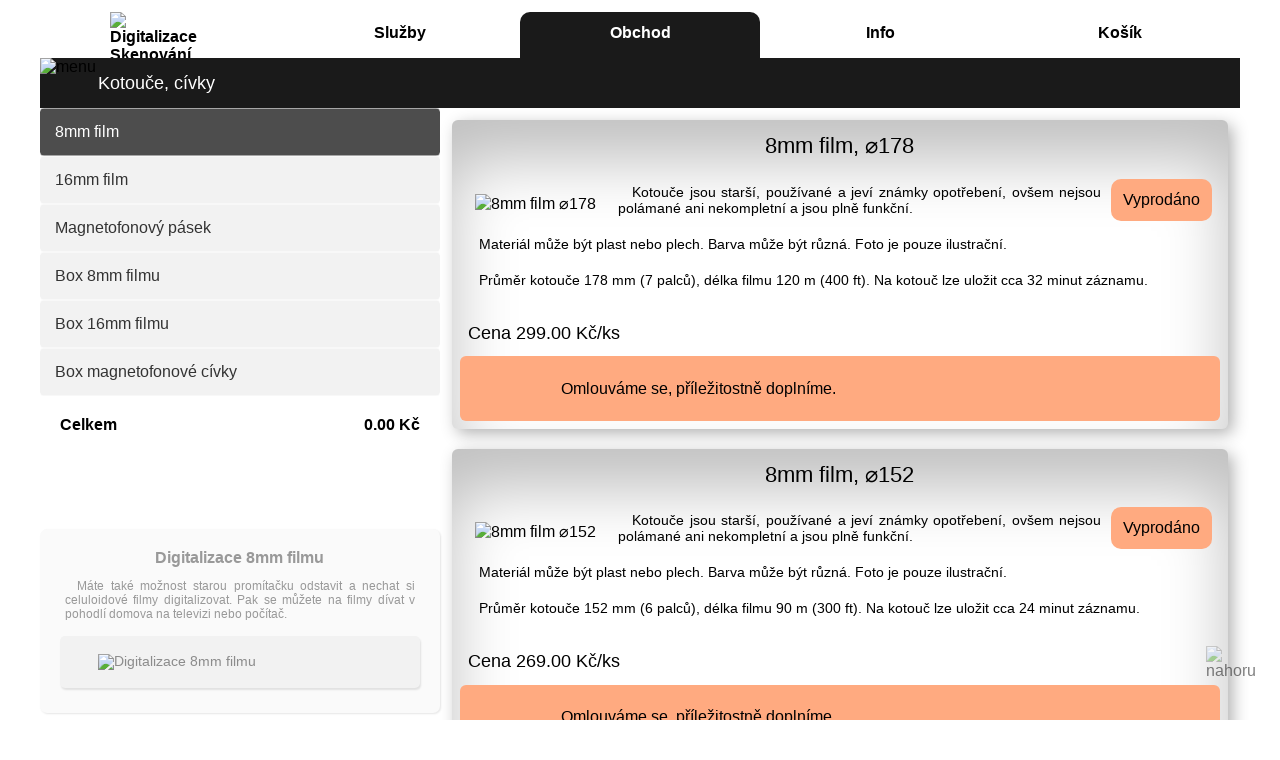

--- FILE ---
content_type: text/html; charset=UTF-8
request_url: https://www.myfilm.cz/obchod/kotouce-civky/8mm-film/
body_size: 3847
content:
 <!DOCTYPE html>
            <html lang='cs'>
                <head>
                    <script async src='https://www.googletagmanager.com/gtag/js?id=G-LHXWDSC14X'></script>
<script>
  window.dataLayer = window.dataLayer || [];
  function gtag(){dataLayer.push(arguments);}
  gtag('js', new Date());

  gtag('config', 'G-LHXWDSC14X');
</script>
                    <meta http-equiv='content-type' content='text/html; charset=UTF-8'>
                    <title> Kotouče, cívky, 8mm film, Obchod, Digitalizace Skenování MYFilm</title>
                    <meta name='keywords' content=' Kotouče, cívky kotouče, cívky pro 8mm a 16mm celuloidový film a magnetofonové pásky + obaly, box , prodej kotouče, cívky 8mm filmu'>
                    <meta name='description' content=' Kotouče, cívky kotouče, cívky pro 8mm a 16mm celuloidový film a magnetofonové pásky + obaly, box , prodej kotouče, cívky 8mm filmu'>
                    <meta property='og:locale' content='cs_CZ'>
                    <meta property='og:title' content=' Kotouče, cívky, 8mm film, Obchod, Digitalizace Skenování MYFilm' />
                    <meta property='og:description' content=' Kotouče, cívky kotouče, cívky pro 8mm a 16mm celuloidový film a magnetofonové pásky + obaly, box , prodej kotouče, cívky 8mm filmu' />
                    <meta property='og:image' content='https://www.myfilm.cz/img/logo.webp' />
                    <meta name='author' content='MYFilm'>
                    <meta name='robots' content='index,follow'>
                    <meta name='viewport' content='width=device-width,initial-scale=1'>
                    <link rel='canonical' href='https://www.myfilm.cz'>
                    <link rel='shortcut icon' href='favicon.ico'>
                    <link rel='stylesheet' href='/css/style.css'>
                    <script src='/js/js.js'></script>
                    <meta name='google-site-verification' content='RYLYV2v8j_IjNkwN3UuJ1oubYpB7n-tx6SNHtkSMS7I' />
                    <script type='text/javascript' src='https://c.seznam.cz/js/rc.js'></script>
<script>
  window.sznIVA.IS.updateIdentities({
    eid: null /* email či zahashovaný email*/
  });

  var retargetingConf = {
    rtgId: 38010,
    consent: null /* souhlas od návštěvníka na odeslání retargetingového hitu, povolené hodnoty: 0 (není souhlas) nebo 1 (je souhlas) */
  };
  window.rc.retargetingHit(retargetingConf);
</script>
                </head>
                <body>             <div id='wrap'>
        <div id='menu'>
            <ul class='menu'>                     <li class='first'><a href='/' title='Úvodní strana'><img src='/img/logo.webp' width='100' height='42' alt='Digitalizace Skenování MYFilm'></a></li>                      <li><a href='/sluzby/' class='noactive-menu' title='Služby'>Služby                     </a></li>                     <li><a href='/obchod/' class='active-menu' title='Obchod'>Obchod                     </a></li>                     <li><a href='/informace/' class='noactive-menu' title='Info'>Info                     </a></li>                     <li><a href='/kosik/produkty/' class='noactive-menu' title='Košík'>Košík                     </a></li>                         </ul>
        </div>
        <div id='article'>     <div class='nadpis'>
                <div class='dropdown'>
                        <img onclick='myFunction()' class='dropbtn' src='/img/menu.webp' title='MENU' alt='menu'>
                    <div id='myDropdown' class='dropdown-content'> <a href='/obchod/reminky-gumicky/' class='noactive-nav'>Řemínky, gumičky</a> <a href='/obchod/disky/' class='noactive-nav'>Disky</a> <a href='/obchod/kazety/' class='noactive-nav'>Kazety</a> <a href='/obchod/kotouce-civky/' class='active-nav'>Kotouče, cívky</a> <a href='/obchod/zarovky/' class='noactive-nav'>Žárovky</a> <a href='/obchod/potreby/' class='noactive-nav'>Potřeby</a>         </div>
                </div>
                <span class='nadpisPodMenu'>Kotouče, cívky 
                </span>
                <div class='avai'><h1>Kotouče, cívky 8mm film</h1></div>
            </div>
            <div class='article'> <div class='pro2'> <div class='pro2n'><span>8mm film</span></div> <form method='POST'>
            <div itemscope itemtype='http://schema.org/Product' class='infoProPopis'>
                <div itemprop='name' class='infoNazev'>
                    <span class='avai'>Kotouče, cívky</span> 8mm film, &#x2300;178 
                </div>
                <div class='infoPopis'>
                    <div class='infobrObc'>
                        <img itemprop='image' src='/img/pro2212.webp' alt='8mm film &#x2300;178'>
                    </div>     <div class='infoStavV'>Vyprodáno</div> <div itemprop='description'><p>Kotouče jsou starší, používané a jeví známky opotřebení, ovšem nejsou polámané ani nekompletní a jsou plně funkční.</p>
<p>Materiál může být plast nebo plech. Barva může být různá. Foto je pouze ilustrační.</p>
<p>Průměr kotouče 178 mm (7 palců), délka filmu 120 m (400 ft). Na kotouč lze uložit cca 32 minut záznamu.</p></div>
                </div>
                <div class='article'>
                    <div itemprop='offers' itemscope itemtype='http://schema.org/Offer' class='infoL'>
                    <span class='avai' itemprop='priceCurrency'>CZK</span>
                    <meta itemprop='availability' content='https://schema.org/InStock'>
                    <meta itemprop='url' content='https://www.myfilm.cz/obchod/kotouce-civky/8mm-film/'>
                        <div class='infoCena'>Cena <span itemprop='price'>299.00</span> <span>Kč</span>/ks</div>
                    </div>
                    <div class='infoP'>
                        <div class='infoCelkem'>             </div>
                    </div>
                </div> <div class='kosinfV'>
                    Omlouváme se, příležitostně doplníme.
                </div> </div></form> <form method='POST'>
            <div itemscope itemtype='http://schema.org/Product' class='infoProPopis'>
                <div itemprop='name' class='infoNazev'>
                    <span class='avai'>Kotouče, cívky</span> 8mm film, &#x2300;152 
                </div>
                <div class='infoPopis'>
                    <div class='infobrObc'>
                        <img itemprop='image' src='/img/pro2213.webp' alt='8mm film &#x2300;152'>
                    </div>     <div class='infoStavV'>Vyprodáno</div> <div itemprop='description'><p>Kotouče jsou starší, používané a jeví známky opotřebení, ovšem nejsou polámané ani nekompletní a jsou plně funkční.</p>
<p>Materiál může být plast nebo plech. Barva může být různá. Foto je pouze ilustrační.</p>
<p>Průměr kotouče 152 mm (6 palců), délka filmu 90 m (300 ft). Na kotouč lze uložit cca 24 minut záznamu.</p></div>
                </div>
                <div class='article'>
                    <div itemprop='offers' itemscope itemtype='http://schema.org/Offer' class='infoL'>
                    <span class='avai' itemprop='priceCurrency'>CZK</span>
                    <meta itemprop='availability' content='https://schema.org/InStock'>
                    <meta itemprop='url' content='https://www.myfilm.cz/obchod/kotouce-civky/8mm-film/'>
                        <div class='infoCena'>Cena <span itemprop='price'>269.00</span> <span>Kč</span>/ks</div>
                    </div>
                    <div class='infoP'>
                        <div class='infoCelkem'>             </div>
                    </div>
                </div> <div class='kosinfV'>
                    Omlouváme se, příležitostně doplníme.
                </div> </div></form> <form method='POST'>
            <div itemscope itemtype='http://schema.org/Product' class='infoProPopis'>
                <div itemprop='name' class='infoNazev'>
                    <span class='avai'>Kotouče, cívky</span> 8mm film, ⌀127 
                </div>
                <div class='infoPopis'>
                    <div class='infobrObc'>
                        <img itemprop='image' src='/img/pro2214.webp' alt='8mm film ⌀127'>
                    </div>     <div class='infoStavP'>Použité<div class='infoStavM'>Skladem<br>15 ks</div></div> <div itemprop='description'><p>Kotouče jsou starší, používané a jeví známky opotřebení, ovšem nejsou polámané ani nekompletní a jsou plně funkční.</p>
<p>Materiál může být plast nebo plech. Barva může být různá. Foto je pouze ilustrační.</p>
<p>Průměr kotouče 127 mm (5 palců), délka filmu 60 m (200 ft). Na kotouč lze uložit cca 16 minut záznamu.</p></div>
                </div>
                <div class='article'>
                    <div itemprop='offers' itemscope itemtype='http://schema.org/Offer' class='infoL'>
                    <span class='avai' itemprop='priceCurrency'>CZK</span>
                    <meta itemprop='availability' content='https://schema.org/InStock'>
                    <meta itemprop='url' content='https://www.myfilm.cz/obchod/kotouce-civky/8mm-film/'>
                        <div class='infoCena'>Cena <span itemprop='price'>239.00</span> <span>Kč</span>/ks</div>
                    </div>
                    <div class='infoP'>
                        <div class='infoCelkem'>             </div>
                    </div>
                </div> <div class='infoMnozKos'>
                    <div class='infoL'>
                        <div class='infoMnoz'>
                            <input type='number' name='3311104' VALUE = '' min='1' max='15'> ks
                        </div>
                    </div>
                    <div class='infoP'>
                        <div class='infoKos'>
                            <input type='submit' value='Přidat' title='Přidat do košíku'>
                        </div>
                    </div>
                </div> </div></form> <form method='POST'>
            <div itemscope itemtype='http://schema.org/Product' class='infoProPopis'>
                <div itemprop='name' class='infoNazev'>
                    <span class='avai'>Kotouče, cívky</span> 8mm film, &#x2300;96 
                </div>
                <div class='infoPopis'>
                    <div class='infobrObc'>
                        <img itemprop='image' src='/img/pro2215.webp' alt='8mm film &#x2300;96'>
                    </div>     <div class='infoStavV'>Vyprodáno</div> <div itemprop='description'><p>Kotouče jsou starší, používané a jeví známky opotřebení, ovšem nejsou polámané ani nekompletní a jsou plně funkční.</p>
<p>Materiál může být plast nebo plech. Barva může být různá. Foto je pouze ilustrační.</p>
<p>Průměr kotouče 96 mm (4 palce), délka filmu 30 m (100 ft). Na kotouč lze uložit cca 8 minut záznamu.</p></div>
                </div>
                <div class='article'>
                    <div itemprop='offers' itemscope itemtype='http://schema.org/Offer' class='infoL'>
                    <span class='avai' itemprop='priceCurrency'>CZK</span>
                    <meta itemprop='availability' content='https://schema.org/InStock'>
                    <meta itemprop='url' content='https://www.myfilm.cz/obchod/kotouce-civky/8mm-film/'>
                        <div class='infoCena'>Cena <span itemprop='price'>209.00</span> <span>Kč</span>/ks</div>
                    </div>
                    <div class='infoP'>
                        <div class='infoCelkem'>             </div>
                    </div>
                </div> <div class='kosinfV'>
                    Omlouváme se, příležitostně doplníme.
                </div> </div></form> <form method='POST'>
            <div itemscope itemtype='http://schema.org/Product' class='infoProPopis'>
                <div itemprop='name' class='infoNazev'>
                    <span class='avai'>Kotouče, cívky</span> 8mm film, &#x2300;76 
                </div>
                <div class='infoPopis'>
                    <div class='infobrObc'>
                        <img itemprop='image' src='/img/pro2216.webp' alt='8mm film &#x2300;76'>
                    </div>     <div class='infoStavP'>Použité<div class='infoStavM'>Skladem<br>13 ks</div></div> <div itemprop='description'><p>Kotouče jsou starší, používané a jeví známky opotřebení, ovšem nejsou polámané ani nekompletní a jsou plně funkční.</p>
<p>Materiál může být plast nebo plech. Barva může být různá. Foto je pouze ilustrační.</p>
<p>Průměr kotouče 76 mm (3 palců), délka filmu 15 m (50 ft). Na kotouč lze uložit cca 4 minuty záznamu.</p></div>
                </div>
                <div class='article'>
                    <div itemprop='offers' itemscope itemtype='http://schema.org/Offer' class='infoL'>
                    <span class='avai' itemprop='priceCurrency'>CZK</span>
                    <meta itemprop='availability' content='https://schema.org/InStock'>
                    <meta itemprop='url' content='https://www.myfilm.cz/obchod/kotouce-civky/8mm-film/'>
                        <div class='infoCena'>Cena <span itemprop='price'>179.00</span> <span>Kč</span>/ks</div>
                    </div>
                    <div class='infoP'>
                        <div class='infoCelkem'>             </div>
                    </div>
                </div> <div class='infoMnozKos'>
                    <div class='infoL'>
                        <div class='infoMnoz'>
                            <input type='number' name='3311106' VALUE = '' min='1' max='13'> ks
                        </div>
                    </div>
                    <div class='infoP'>
                        <div class='infoKos'>
                            <input type='submit' value='Přidat' title='Přidat do košíku'>
                        </div>
                    </div>
                </div> </div></form> <form method='POST'>
            <div itemscope itemtype='http://schema.org/Product' class='infoProPopis'>
                <div itemprop='name' class='infoNazev'>
                    <span class='avai'>Kotouče, cívky</span> 8mm film, úchytka 
                </div>
                <div class='infoPopis'>
                    <div class='infobrObc'>
                        <img itemprop='image' src='/img/pro2218.webp' alt='8mm film úchytka'>
                    </div>     <div class='infoStavP'>Použité<div class='infoStavM'>Skladem<br>11 ks</div></div> <div itemprop='description'><p>Úchytka drží konec filmového pásu na kotouči tak, aby se film samovolně nerozmotával.</p>
<p>Úchytka je starší, používaná, ale v pořádku.</p></div>
                </div>
                <div class='article'>
                    <div itemprop='offers' itemscope itemtype='http://schema.org/Offer' class='infoL'>
                    <span class='avai' itemprop='priceCurrency'>CZK</span>
                    <meta itemprop='availability' content='https://schema.org/InStock'>
                    <meta itemprop='url' content='https://www.myfilm.cz/obchod/kotouce-civky/8mm-film/'>
                        <div class='infoCena'>Cena <span itemprop='price'>29.00</span> <span>Kč</span>/ks</div>
                    </div>
                    <div class='infoP'>
                        <div class='infoCelkem'>             </div>
                    </div>
                </div> <div class='infoMnozKos'>
                    <div class='infoL'>
                        <div class='infoMnoz'>
                            <input type='number' name='3311108' VALUE = '' min='1' max='11'> ks
                        </div>
                    </div>
                    <div class='infoP'>
                        <div class='infoKos'>
                            <input type='submit' value='Přidat' title='Přidat do košíku'>
                        </div>
                    </div>
                </div> </div></form> <form method='POST'>
            <div itemscope itemtype='http://schema.org/Product' class='infoProPopis'>
                <div itemprop='name' class='infoNazev'>
                    <span class='avai'>Kotouče, cívky</span> 8mm film, redukce 
                </div>
                <div class='infoPopis'>
                    <div class='infobrObc'>
                        <img itemprop='image' src='/img/pro2219.webp' alt='8mm film redukce'>
                    </div>     <div class='infoStavV'>Vyprodáno</div> <div itemprop='description'><p>Redukce zvětšuje průměr osy tak, aby se dal nasadit kotouč s větším průměrem osy.</p>
<p>Redukce je starší, používaná, ale v pořádku.</p></div>
                </div>
                <div class='article'>
                    <div itemprop='offers' itemscope itemtype='http://schema.org/Offer' class='infoL'>
                    <span class='avai' itemprop='priceCurrency'>CZK</span>
                    <meta itemprop='availability' content='https://schema.org/InStock'>
                    <meta itemprop='url' content='https://www.myfilm.cz/obchod/kotouce-civky/8mm-film/'>
                        <div class='infoCena'>Cena <span itemprop='price'>99.00</span> <span>Kč</span>/ks</div>
                    </div>
                    <div class='infoP'>
                        <div class='infoCelkem'>             </div>
                    </div>
                </div> <div class='kosinfV'>
                    Omlouváme se, příležitostně doplníme.
                </div> </div></form> <div class='infoPop'><p>Kotouče, cívky vybírejte dle délky 8mm celuloidového filmového pásu. Na kotouč se navíjí celuloidový film široký 8 mm. Upozorňujeme, že kotouče, cívky, které nabízíme mohou být z plastu nebo plechu. Barva může být taktéž různá a středová velikost osy může být velká i malá.</p>
<p>Ke kotoučům, cívkám prodáváme také obaly, boxy. Ty chrání 8mm celuloidový film před nečistotami a světlem. Dále je k 8mm filmům možno dokoupit úchytku, která drží konec filmového pásu na kotouči tak, aby se film samovolně nerozmotával. U 8mm filmových kotoučů a promítaček jsou běžné dva průměry osy, na které se kotouč nasazuje. K tomuto účelu slouží redukce. Zvětšuje průměr osy tak, aby se dal nasadit kotouč s větším průměrem osy.</p>
<p>Kotouče, cívky jsou již použité / starší, ale v pořádku. Jistě mají oděrky, jeví známky používání, ale nejsou polámané ani nekompletní.</p>
</div>        </div>     <div class='pro2m'>
                    <div class='dropdown'>
                        <img onclick='myFunction2()' class='dropbtn' src='/img/menu.webp' title='MENU' alt='menu'>
                        <div id='myDropdown2' class='dropdown-content2'>          <div class='proIn'>    <a href='/obchod/kotouce-civky/8mm-film/'  class='active-pro' >
                            <div class='article'>
                                <div class='pro-nadpis'>8mm film</div>
                                <div class='pro-cena'>                 </div>
                            </div>         </a>
                    </div>     <div class='proIn'>    <a href='/obchod/kotouce-civky/16mm-film/'  class='noactive-pro' >
                            <div class='article'>
                                <div class='pro-nadpis'>16mm film</div>
                                <div class='pro-cena'>                 </div>
                            </div>         </a>
                    </div>     <div class='proIn'>    <a href='/obchod/kotouce-civky/magnetofonovy-pasek/'  class='noactive-pro' >
                            <div class='article'>
                                <div class='pro-nadpis'>Magnetofonový pásek</div>
                                <div class='pro-cena'>                 </div>
                            </div>         </a>
                    </div>     <div class='proIn'>    <a href='/obchod/kotouce-civky/box-8mm-filmu/'  class='noactive-pro' >
                            <div class='article'>
                                <div class='pro-nadpis'>Box 8mm filmu</div>
                                <div class='pro-cena'>                 </div>
                            </div>         </a>
                    </div>     <div class='proIn'>    <a href='/obchod/kotouce-civky/box-16mm-filmu/'  class='noactive-pro' >
                            <div class='article'>
                                <div class='pro-nadpis'>Box 16mm filmu</div>
                                <div class='pro-cena'>                 </div>
                            </div>         </a>
                    </div>     <div class='proIn'>    <a href='/obchod/kotouce-civky/box-magnetofonove-civky/'  class='noactive-pro' >
                            <div class='article'>
                                <div class='pro-nadpis'>Box magnetofonové cívky</div>
                                <div class='pro-cena'>                 </div>
                            </div>         </a>
                    </div>         <div class='bgcelk'>
                        <div class='nadpisCelk'>Celkem</div>
                        <div class='nadpis-p'>0.00 Kč</div>
                    </div>         <div class='opm'><div class='viceOpm'>
<span>Digitalizace 8mm filmu</span>
<p>Máte také možnost starou promítačku odstavit a nechat si celuloidové filmy digitalizovat. Pak se můžete na filmy dívat v pohodlí domova na televizi nebo počítač.</p>
        <a href='/sluzby/digitalizace-8mm-filmu/'><div class='ds'><img src='/img/blok-digitalizace-8mm-filmu.webp' alt='Digitalizace 8mm filmu'></div></a>
</div>

<div class='viceOpm'>
<span>Obchod</span>
<a href='/obchod/kotouce-civky/box-8mm-filmu/'><img src='/img/blok-kotouce-civky--box-8mm-filmu.webp' alt='box (obal) na kotouč'><br>Koupit box (obal) na kotouč</a>
        <a href='/obchod/reminky-gumicky/'><img src='/img/blok-reminky-gumicky.webp' alt='řemínky, gumičky'><br>Koupit řemínky, gumičky</a>
        <a href='/obchod/zarovky/'><img src='/img/blok-zarovky.webp' alt='žárovky'><br>Koupit žárovky</a>
        <a href='/obchod/potreby/lepidlo-film-pasek/'><img src='/img/pro1211.webp' alt='lepidlo na film'><br>Koupit lepidlo na film</a>
        <a href='/obchod/potreby/mazaci-olej/'><img src='/img/pro1241.webp' alt='Mazací olej'><br>Koupit mazací olej</a>
        <a href='/obchod/potreby/cistidlo/'><img src='/img/pro1246.webp' alt='čistidlo'><br>Koupit čistidlo</a>
</div></div>                </div></div>
                </div>
                <div class='pro'>          <div class='proIn'>    <a href='/obchod/kotouce-civky/8mm-film/'  class='active-pro' >
                            <div class='article'>
                                <div class='pro-nadpis'>8mm film</div>
                                <div class='pro-cena'>                 </div>
                            </div>         </a>
                    </div>     <div class='proIn'>    <a href='/obchod/kotouce-civky/16mm-film/'  class='noactive-pro' >
                            <div class='article'>
                                <div class='pro-nadpis'>16mm film</div>
                                <div class='pro-cena'>                 </div>
                            </div>         </a>
                    </div>     <div class='proIn'>    <a href='/obchod/kotouce-civky/magnetofonovy-pasek/'  class='noactive-pro' >
                            <div class='article'>
                                <div class='pro-nadpis'>Magnetofonový pásek</div>
                                <div class='pro-cena'>                 </div>
                            </div>         </a>
                    </div>     <div class='proIn'>    <a href='/obchod/kotouce-civky/box-8mm-filmu/'  class='noactive-pro' >
                            <div class='article'>
                                <div class='pro-nadpis'>Box 8mm filmu</div>
                                <div class='pro-cena'>                 </div>
                            </div>         </a>
                    </div>     <div class='proIn'>    <a href='/obchod/kotouce-civky/box-16mm-filmu/'  class='noactive-pro' >
                            <div class='article'>
                                <div class='pro-nadpis'>Box 16mm filmu</div>
                                <div class='pro-cena'>                 </div>
                            </div>         </a>
                    </div>     <div class='proIn'>    <a href='/obchod/kotouce-civky/box-magnetofonove-civky/'  class='noactive-pro' >
                            <div class='article'>
                                <div class='pro-nadpis'>Box magnetofonové cívky</div>
                                <div class='pro-cena'>                 </div>
                            </div>         </a>
                    </div>         <div class='bgcelk'>
                        <div class='nadpisCelk'>Celkem</div>
                        <div class='nadpis-p'>0.00 Kč</div>
                    </div>         <div class='opm'><div class='viceOpm'>
<span>Digitalizace 8mm filmu</span>
<p>Máte také možnost starou promítačku odstavit a nechat si celuloidové filmy digitalizovat. Pak se můžete na filmy dívat v pohodlí domova na televizi nebo počítač.</p>
        <a href='/sluzby/digitalizace-8mm-filmu/'><div class='ds'><img src='/img/blok-digitalizace-8mm-filmu.webp' alt='Digitalizace 8mm filmu'></div></a>
</div>

<div class='viceOpm'>
<span>Obchod</span>
<a href='/obchod/kotouce-civky/box-8mm-filmu/'><img src='/img/blok-kotouce-civky--box-8mm-filmu.webp' alt='box (obal) na kotouč'><br>Koupit box (obal) na kotouč</a>
        <a href='/obchod/reminky-gumicky/'><img src='/img/blok-reminky-gumicky.webp' alt='řemínky, gumičky'><br>Koupit řemínky, gumičky</a>
        <a href='/obchod/zarovky/'><img src='/img/blok-zarovky.webp' alt='žárovky'><br>Koupit žárovky</a>
        <a href='/obchod/potreby/lepidlo-film-pasek/'><img src='/img/pro1211.webp' alt='lepidlo na film'><br>Koupit lepidlo na film</a>
        <a href='/obchod/potreby/mazaci-olej/'><img src='/img/pro1241.webp' alt='Mazací olej'><br>Koupit mazací olej</a>
        <a href='/obchod/potreby/cistidlo/'><img src='/img/pro1246.webp' alt='čistidlo'><br>Koupit čistidlo</a>
</div></div>  </div>     </div>                 </div>                 <div id='footer'>
            <div class='fooLeft'>
                <a href='https://www.facebook.com/www.myfilm.cz' target='_blank' title='Facebook'>
                    <img src='/img/ico-facebook.webp' width='32' height='32' alt='facebook'>
                </a>
                <a href='https://www.youtube.com/user/myfilmCZ' target='_blank' title='YouTube'>
                    <img src='/img/ico-youtube.webp' width='32' height='32' alt='you tube'>
                </a>
                <a href='https://www.linkedin.com/in/myfilm-cz/' target='_blank' title='Linkedin'>
                    <img src='/img/ico-linkedin.webp' width='32' height='32' alt='linkedin'>
                </a>
                <a href='https://www.instagram.com/myfilmcz/' target='_blank' title='Instagram'>
                    <img src='/img/ico-instagram.webp' width='32' height='32' alt='Instagram'>
                </a>
                <a href='https://hosting.wedos.com/d/64400' title='Hosting Wedos' target='_blank'>
                    <img src='/img/ico-wedos.webp' width='60' height='66' alt='Hosting Wedos'>
                </a>
            </div>
            <div class='fooRight'>
                Telefon: 606 787 927, e-mail: &#105;&#110;&#102;<!-- >@. -->&#111;&#64;&#109;<!-- >@. -->&#121;&#102;&#105;<!-- >@. -->&#108;&#109;&#46;<!-- >@. -->&#99;&#122;, adresa: MYFilm, Hnojník 383, 73953<br>
                Copyright © 2005 - 2026 Digitalizace Skenování - MYFilm, všechna práva vyhrazena
            </div>
        </div>             </div> 
    <div class='nahoru'>
                <a href='#top'><img src='/img/nahoru.webp' alt='nahoru'></a>
            </div>
</body>
</html>

--- FILE ---
content_type: text/css
request_url: https://www.myfilm.cz/css/style.css
body_size: 6569
content:
html {
    overflow-y: scroll;
    padding: 0;
    margin: 0;
    font-family: Arial, Helvetica, sans-serif;
    font-size: 100%;
}
body {
    padding: 0;
    margin: 10px 0 0 0;
    background: #fff;
}
img {
    border: 0;
    width: 100%;
    height: auto;
    padding: 0;
    margin: 0;
}
canvas, video, svg {
    max-width: 100%;
    box-sizing: border-box;
    height: auto;
}
.pomer-stran {
    position: relative;
    height: 0;
    /* poměr stran 16:9 */
    padding-top: 56.25%;
    margin: 0;
}
.pomer-stran > * {
    position: absolute;
    top: 0; 
    left: 0; 
    right: 0; 
    bottom: 0;
    width: 100%; 
    height: 100%;
}
a {
    text-decoration: none;
    color: #000;
    padding: 0;
    margin: 0;
}
H1 {
    font-size: 110%;
    font-weight:lighter;
    padding: 0;
    margin: 0;
}
H2 {
    font-size: 105%;
    padding: 0;
    margin: 0;
}
H3 {
    font-size: 110%;
    padding: 0;
    margin: 12px 0 17px 20px;
}
.h3 {
    float: left;
    font-size: 130%;
    padding: 15px 5px 0 35px;
    margin: 0;
}
H4 {
    float: left;
    text-align: center;
    width: 96%;
    font-size: 100%;
    padding: 2%;
    margin: 2% 0 1% 0;
}
H5 {
    float: left;
    width: 96%;
    font-size: 95%;
    padding: 2%;
    margin: 0;
}
ul, li {
    list-style-type: none;
    padding: 0;
    margin: 0;
}
p {
    text-align: justify;
    text-indent: 1em;
    font-size: 90%;
    padding: 5px 5px 15px 5px;
    margin: 0;
}
.p {
    float: left;
    width: 98%;
    margin: 0;
    padding: 1%;
}

/* Tooltip container */
.tooltip {
    position: relative;
    display: inline-block;
}
.tooltip img{
    max-width: 32px;
    max-height: 32px;
    padding: 0;
    margin: 0;
}

/* Tooltip text */
.tooltiptext {
    top: 35px;
    right: 105%;
    visibility: hidden;
    width: 320px;
    background-color: #fff;
    color: #555;
    text-align: left;
    padding: 10px;
    border-radius: 6px;
    box-shadow: 0px 8px 16px 0px rgba(0,0,0,0.2);
    position: absolute;
    z-index: 1;
}
.tooltipakce {
    top: 35px;
    left: 5px;
    visibility: hidden;
    font-size: 80%;
    text-align: center;
    width: 160px;
    background-color: #ffe6e6;
    color: #990000;
    text-align: left;
    padding: 10px;
    border-radius: 6px;
    box-shadow: 0px 8px 16px 0px rgba(0,0,0,0.2);
    position: absolute;
    z-index: 1;
}
.tooltipform {
    top: 43px;
    left: -40px;
    visibility: hidden;
    font-size: 50%;
    text-align: center;
    width: 120px;
    background-color: #e5ffe5;
    color: #555;
    text-align: left;
    padding: 10px;
    border-radius: 6px;
    box-shadow: 0px 8px 16px 0px rgba(0,0,0,0.2);
    position: absolute;
    z-index: 1;
}
.tooltipodkaz {
    top: 43px;
    left: -103px;
    visibility: hidden;
    text-align: center;
    width: 150px;
    background: #fff;
    text-align: left;
    padding: 10px;
    border-radius: 6px;
    box-shadow: 0px 8px 16px 0px rgba(0,0,0,0.2);
    position: absolute;
    z-index: 1;
}

.tooltip:hover .tooltiptext, .tooltip:hover .tooltipakce, .tooltip:hover .tooltipform, .tooltip:hover .tooltipodkaz {
    visibility: visible;
}

/*slozeni stranky*/

#wrap {
    max-width: 1200px;
    min-width: 320px;
    margin: auto;
    padding: 0;
}
/*HEADER - HORNI MENU*/
#menu {
    float: left;
    width: 100%;
    margin: 0;
    padding: 0;
}

#article {
    float: left;
    width: 100%;
    margin: 0;
    padding: 0;
}
.article {
    float: left;
    width: 100%;
    margin: 0;
    padding: 0;
}
.s404 {
    float: left;
    width: 100%;
    margin: 0;
    padding: 0;
    background: #fff;
}
.s404:hover {
    background: #f0f0f0;
}
.text-nadpis {
    float: left;
    text-align: center;
    color: black;
    width: 96%;
    font-size: 110%;
    padding: 2%;
    margin: 2% 0 0 0;
    background: #a6a6a6;
}
.text {
    float: left;
    width: 98%;
    font-size: 85%;
    margin: 0;
    padding: 1%;
}
.textNazev {
    float: left;
    font-size: 120%;
    width: 100%;
    text-align: center;
    padding: 40px 0 20px 0;
    margin: 0;
}
.textinf {
    float: left;
    margin: 0;
    padding: 1%;
}
.textinfP {
    float: right;
    width: 270px;
    margin: 0;
    padding: 0;
}

/* FOOTER */

#footer {
    float: left;
    width: 98%;
    margin: 20px 0 70px 0;
    padding: 6px 1% 6px 1%;
}
.fooRight {
    color: #a6a6a6;
    font-size: 85%;
    float: right;
    text-align: right;
    margin: 0;
    padding: 8px;
}
.fooLeft {
    float: left;
    text-align: center;
    width: 220px;
    margin: 0;
    padding: 0;
}
.fooLeft a img{
    float: left;
    display: block;
    height: 32px;
    width: auto;
    margin: 0;
    padding: 5px;
}

/* DOLNI OZNAMOVACI LISTA */



@media (max-width: 1210px) {
    #lista {
        position: fixed;
        bottom: 0;
        color: brown;
        font-size: 110%;
        width: 80%;
        min-height: 18px;
        margin: 0;
        padding: 17px 10% 17px 10%;
        background: #ffe6e6 url('../img/ico-i.png') no-repeat 11px 11px;
    }
}
@media (min-width: 1210px) {
    #lista {
        position: fixed;
        bottom: 0;
        color: brown;
        font-size: 110%;
        width: 1090px;
        min-height: 18px;
        margin: 0;
        padding: 17px 55px 17px 55px;
        background: #ffe6e6 url('../img/ico-i.png') no-repeat 11px 11px;
    }
}

/* HORNI MENU */

.menu {
    text-align: center;
    font-weight: bold;
    margin: 0;
    padding: 0;
}
.menu li a {
    float: left;
    width: 20%;
    height: 22px;
    display: block;
    margin: 2px 0 0 0;
    padding: 12px 0 12px 0;
    border-radius: 10px 10px 0 0;
}
.menu li a img {
    text-align: left;
    max-width: 100px;
    height: auto;
    margin: 0;
    padding: 0;
    z-index: 1;
}
.menu li.first a {
    margin: 2px 0 0 0;
    padding: 0;
}
.active-menu {
    color: white;
    background: #1a1a1a;
}
.noactive-menu {
    color: black;
}
.active-menu:hover, .noactive-menu:hover {
    box-shadow: inset 0px 0px 20px rgba(0,0,0,0.3);
}

/*BLOK - NADPIS - pokračování níže*/

.nadpisPodMenu {
    font-size: 110%;
    padding: 0;
    margin: 0;
}

.nadpis {
    float: left;
    width: 100%;
    height: 50px;
    margin: 0;
    padding: 0;
    background: #1a1a1a;
}
.nadpis span {
    float: left;
    color: white;
    margin: 0;
    padding: 15px 0 0 2px;
}

/*ROZBALOVACI MENU*/

.dropbtn {
    padding: 0;
    margin: 0;
    border: none;
    cursor: pointer;
}
.dropdown {
    float: left;
    display: inline-block;
    margin: 0;
    padding: 0;
}
.dropdown-content {
    display: none;
    position: absolute;
    background: #e6e6e6;
    min-width: 320px;
    overflow: auto;
    margin: -4px 0 0 0;
    padding: 0;
    box-shadow: 3px 3px 9px 0.1px #999999;
    z-index: 2;
}
.dropdown-content a {
    padding: 12px;
    margin: 0 0 1px 0;
    text-decoration: none;
    display: block;
}
.dropdown-content2 {
    display: none;
    position: absolute;
    background: #fff;
    min-width: 320px;
    overflow: auto;
    margin: -4px 0 0 0;
    padding: 0;
    box-shadow: 2px 2px 7px 0.1px #999999;
    z-index: 1;
}
.dropdown-content2 a {
    padding: 12px;
    text-decoration: none;
    display: block;
}
.dropdown-content2 a span {
    float: right;
}
.dropdown a:hover {
    box-shadow: inset 0px 0px 20px rgba(0,0,0,0.3);
}
.show {display:block;}


/*BLOK - NADPIS - pokračování*/

.nadpis-l {
    float: left;
    display: block;
    margin: 0;
    padding: 0;
}
.nadpisBlok {
    float: left;
    display: block;
    padding: 8px 13px 23px 13px;
}
.nadpisUvod {
    color: #ffffff;
    margin: 0;
    padding: 16px 0 0 21px;
}
.nadpis404 {
    color: #ffffff;
    text-align: center;
    font-size: 120%;
    margin: 0;
    padding: 50px;
}
.nadpisUpr {
    float: left;
    text-align: center;
    width: 90%;
    font-size: 100%;
    margin: 0;
    padding: 5%;
    background: #fff;
}
.opm {
    float: left;
    width: 100%;
    margin: 0;
    padding: 60px 0 0 0;
}
.viceOpm {
    font-size: 85%;
    color: #999999;
    float: left;
    width: 90%;
    height: auto;
    background: #fafafa;
    margin: 15px 0 0 0;
    padding: 15px 5% 10px 5%;
    box-shadow: 1px 1px 2px rgba(0, 0, 0, .1);
    border-radius: 7px;
}
.viceOpm span{
    float: left;
    color: #999999;
    font-weight: bold;
    font-size: 120%;
    width: 90%;
    text-align: center;
    margin: 0;
    padding: 4px 5% 12px 5%;
}
.viceOpm a {
    float: left;
    color: #8c8c8c;
    text-align: center;
    width: 90%;
    margin: 0 0 15px 0;
    padding: 5%;
    background: #f2f2f2;
    border-radius: 5px;
    box-shadow: 1px 2px 2px rgba(0, 0, 0, .1);
}
.viceOpm img {
    width: auto;
    max-height: 128px;
}
.ds {
    float: left;
    width: 100%;
    text-align: left;
    margin: 0;
    padding: 0 0 0 20px;
    background: url('../img/nafd.png') no-repeat bottom right 20px;
}
.dbo {
    float: left;
    width: 100%;
    text-align: center;
    margin: 0;
    padding: 0;
}
.viceOpm a:hover {
    box-shadow: inset 0px 0px 20px rgba(0,0,0,0.2);
}
.nahoru {
    position: fixed;
    right: 10px; 
    bottom: 10px;
}
.nahoru a img {
    float: left;
    width: 64px;
    height: 64px;
    margin: 0;
    padding: 0;
    zoom: 1;
    filter: alpha(opacity=50);
    opacity: 0.5;
}
@media (max-width: 700px) {
    .nahoru a img {
        width: 32px;
        height: 32px;
    }
}
.nahoru a:hover img {
    filter: brightness(90%);
}
.bgcelk {
    float: left;
    font-weight: bold;
    width: 100%;
    margin: 0;
    padding: 0;
    background: #fff;
}
.nadpisCelk {
    float: left;
    width: 40%;
    padding: 5%;
}

@media (max-width: 1210px) {
    .kosikCena {
        position: absolute;
        color: silver;
        width: 49%;
        text-align: right;
        top: 73px;
        font-size: 110%;
        margin-left: 50%;
        padding: 0;
    }
}
@media (min-width: 1210px) {
    .kosikCena {
        position: absolute;
        color: silver;
        width: 785px;
        text-align: right;
        top: 73px;
        font-size: 110%;
        margin-left: 400px;
        padding: 0;
    }
}

.nadpis-la a {
    float: left;
    width: 90%;
    display: block;
    padding: 13px 13px 23px 13px;
    background: #d9d9d9;
}
.nadpis-p {
    float: right;
    text-align: right;
    width: 40%;
    padding: 5%;
}
.noactive-nav {
    color: #1a1a1a;
    background: #f2f2f2;
    box-shadow: inset 1px 1px 2px #fff;
}
.active-nav {
    color: #fff;
    background: #1a1a1a;
}
.noactive-nav-vyb {
    color: #1a1a1a;
    background: #f2f2f2;
}
.noactive-nav-kos {
    color: silver;
    background: #f2f2f2;
}

/*UVOD - hlavni BLOK nabidka*/

.blok a {
    float: left;
    height: auto;
    margin: 0;
    padding: 0 0 15px 0;
    box-shadow: inset 0px 0px 5px #fff, inset 0px 0px 40px rgba(0,0,0,0.15);
}
@media (min-width: 1120px){
    .blok a {
        width: 25%;
    }
}
@media (max-width: 1120px) and (min-width: 840px){
    .blok a {
        width: 33.33333%;
    }
}
@media (max-width: 840px) and (min-width: 560px){
    .blok a {
        width: 50%;
    }
}
@media (max-width: 560px){
    .blok a {
        width: 100%;
    }
}
.blok a:hover {
    box-shadow: inset 0px 0px 50px rgba(0,0,0,0.3);
}

.uvod-nadpis {
    color: #222;
    text-align: center;
    margin: 15px 0 5px 0;
    padding: 0;
}
.uvod-podnadpis {
    position: absolute;
    font-size: 75%;
    color: #666;
    margin: 0 20px 5px 20px;
    padding: 0;
}
.uvod-form {
    float: left;
    width: 50%;
    text-align: center;
    margin: 0 0 10px 0;
    padding: 0;
}
.uvod-disk {
    float: right;
    width: 50%;
    text-align: center;
    margin: 0 0 10px 0;
    padding: 0;
}
.uvod-produkt {
    float: left;
    width: 100%;
    text-align: center;
    margin: 0;
    padding: 0;
}
.uvod-produkt img {
    height: 128px;
    width: auto;
}
.uvod-fd {
    float: left;
    width: 100%;
    text-align: center;
    margin: 0;
    padding: 0;
    background: url('../img/nafd.png') no-repeat bottom right 20px;
}
.uvod-fd img {
    height: 128px;
    width: auto;
}
.uvod-akce {
    position: absolute;
    margin: 50px 0 0 0;
    padding: 0;
}
.textLimit {
    float: left;
    width: 88%;
    height: 2px;
    font-size: 85%;
    line-height: 1.25em;
    overflow: hidden;
    margin: 0;
    padding: 0 6% 0 6%;
}


/*PRO*/

@media (min-width: 840px){
    .pro {
        float: left;
        width: 33.33333%;
        margin: 0;
        padding: 0;
    }
}
@media (max-width: 840px) and (min-width: 700px){
    .pro {
        float: left;
        width: 50%;
        margin: 0;
        padding: 0;
    }
}
@media (max-width: 700px){
    .pro {
        display: none;
    }
}

@media (max-width: 700px){
    .pro2n {
        float: left;
        width: 100%;
        height: 50px;
        margin: 0 0 10px 0;
        padding: 0;
        background: #4d4d4d;
    }
    .pro2n span {
        float: left;
        color: white;
        margin: 0;
        padding: 15px 0 0 52px;
    }
    .pro2m {
        position: absolute;
        padding: 0;
        margin: 0;
    }
}
@media (min-width: 700px){
    .pro2n, .pro2m {
        display: none;
    }
}

@media (min-width: 840px){
    .pro2 {
        float: right;
        width: 64.66666%;
        margin: 0;
        padding: 1%;
        background: #fff;
    }
}
@media (max-width: 840px) and (min-width: 700px){
    .pro2 {
        float: right;
        width: 48%;
        margin: 0;
        padding: 1%;
        background: #fff;
    }
}
@media (max-width: 700px){
    .pro2 {
        float: right;
        width: 100%;
        margin: 0;
        padding: 0;
        background: #fff;
    }
}

.pro3 {
    float: left;
    width: 100%;
    margin: 0;
    padding: 0;
}
.proNazev {
    float: left;
    font-weight: bolder;
    width: 100%;
    margin: 0;
    padding: 20px 20px 15px 40px;
}
.proKos {
    float: left;
    width: 100%;
    margin: 0;
    padding: 0;
}
.proIn a {
    float: left;
    width: 100%;
    margin: 0;
    padding: 0;
    border-radius: 4px;
    box-shadow: inset 0 -.5px #fff, inset 0 .5px #fff;
}
.proIn a:hover {
    box-shadow: inset 0px 0px 20px rgba(0,0,0,0.3);
}
.active-pro {
    color: #fff;
    background: #4d4d4d;
}
.active-pro-ok {
    color: #fff;
    background: #4d4d4d;
}
.active-pro-p {
    color: #fff;
    background: #4d4d4d;
}
.noactive-pro {
    color: #333;
    background: #f2f2f2;
}
.noactive-pro-p {
    color: #333;
    background: #ffe0b3;
}
.noactive-pro-ok {
    color: #333;
    background: #ccffcc;
}
.proText {
    float: left;
    width: 94%;
    margin: 0;
    padding: 1% 3% 3% 3%;
    background: white;
}
.pro-nadpis {
    float: left;
    margin: 0;
    padding: 15px 5px 15px 15px;
}
.pro-cena {
    float: right;
    color: orangered;
    font-size: 90%;
    margin: 0;
    padding: 15px 15px 15px 5px;
}
.pro-nadpisM {
    float: left;
    font-size: 90%;
    margin: 0;
    padding: 5px 5px 5px 25px;
}
.pro-cenaM {
    float: right;
    font-size: 90%;
    margin: 0;
    padding: 5px 15px 5px 5px;
}


/*INFO - product*/

@media (max-width: 700px){
    .infoProPopis {
        float: left;
        width: 98%;
        margin: 0 1% 20px 1%;
        padding: 0;
        box-shadow: inset 0 2.5em 4em rgba(0,0,0,0.25),
            0.3em 0.3em 1em rgba(0,0,0,0.3);
    }
    .infoNazev {
        float: left;
        text-align: center;
        width: 94%;
        font-size: 120%;
        margin: 0;
        padding: 12px 3% 12px 3%;
    }
    .infoNazevI {
        display: none;
    }
    .infoPop {
        float: left;
        width: 96%;
        margin: 0 2% 0 2%;
        padding: 0;
    }
}
@media (min-width: 700px){
    .infoProPopis {
        float: left;
        width: 100%;
        margin: 0 0 20px 0;
        padding: 0;
        border-radius: 6px;
        box-shadow: inset 0 2.5em 4em rgba(0,0,0,0.25),
            0.3em 0.3em 1em rgba(0,0,0,0.3);
    }
    .infoNazev {
        float: left;
        text-align: center;
        width: 94%;
        font-size: 140%;
        margin: 0;
        padding: 12px 3% 12px 3%;
    }
    .infoNazevI {
        float: left;
        text-align: center;
        width: 94%;
        font-size: 140%;
        margin: 0;
        padding: 12px 3% 12px 3%;
    }
    .infoPop {
        float: left;
        width: 100%;
        margin: 0;
        padding: 0;
    }
}
.infoPop a {
    width: 100%;
    margin: 0;
    padding: 1px 3px 1px 3px;
    border-radius: 1px;
    background: #f0f0f0;
}
.infoPop a:hover {
    width: 100%;
    margin: 0;
    padding: 1px 3px 1px 3px;
    box-shadow: 1px 2px 2px rgba(0, 0, 0, .1);
}
.infoNazev img{
    float: right;
    width: 32px;
    height: 32px;
    margin: 0;
    padding: 0;
}

.infoProText {
    float: left;
    width: 100%;
    margin: 0 0 15px 0;
    padding: 0 0 15px 0;
}
.infoStavD {
    float: right;
    text-align: center;
    margin: 0 0 10px 10px;
    padding: 12px;
    background: #99ff99;
    border-radius: 10px;
}
.infoStavS {
    float: right;
    text-align: center;
    margin: 0 0 10px 10px;
    padding: 10px 5px 5px 5px;
    background: #99ff99;
    border-radius: 10px;
}
.infoStavP {
    float: right;
    text-align: center;
    margin: 0 0 10px 10px;
    padding: 10px 5px 5px 5px;
    background: #99e6ff;
    border-radius: 10px;
}
.infoStavV {
    float: right;
    text-align: center;
    margin: 0 0 10px 10px;
    padding: 12px;
    background: #ffaa80;
    border-radius: 10px;
}
.infoStavM {
    text-align: center;
    font-size: 90%;
    margin: 5px 0 0 0;
    padding: 5px;
    background: #ccffcc;
    border-radius: 5px;
}
.infoStavN {
    text-align: center;
    font-size: 90%;
    margin: 5px 0 0 0;
    padding: 5px;
    background: #ffffcc;
    border-radius: 5px;
}
.infoStavPlus {
    float: right;
    text-align: center;
    margin: 0;
    padding: 0;
}
.infoStavPlus input {
    text-align: right;
    font-size: 120%;
    max-width: 40px;
    margin: 0;
    padding: 2px;
    border: 1px solid #c0c0c0;
}
.infoL {
    float: left;
    width: 50%;
    margin: 0;
    padding: 0;
}
.infoP {
    float: right;
    width: 50%;
    margin: 0;
    padding: 0;
}
@media (min-width: 700px){
    .infoLkon {
        float: left;
        width: 50%;
        margin: 0;
        padding: 0;
    }
}
@media (max-width: 700px){
    .infoPkon {
        float: left;
        width: 100%;
        margin: 0;
        padding: 0;
    }
}
.infoKontakt {
    float: left;
    font-size: 110%;
    width: 88%;
    background: #fafafa;
    margin: 0 1% 0 1%;
    padding: 15px 5% 15px 5%;
    box-shadow: 1px 1px 2px rgba(0, 0, 0, .1);
    border-radius: 7px;
}
.infoNazevInf {
    float: left;
    text-align: center;
    width: 94%;
    margin: 1%;
    padding: 2%;
}
.infoNadpis {
    float: left;
    font-size: 120%;
    width: 94%;
    margin: 1%;
    padding: 2%;
    background: #eeeeee;
}
.infoMnoz {
    float: right;
    text-align: right;
    width: 98%;
    font-size: 120%;
    margin: 0;
    padding: 7px 1% 7px 1%;
}
.infoMnoz input {
    font-size: 170%;
    text-align: right;
    width: 90px;
    margin: 0;
    padding: 2px 0 0 0;
    background: #FFF;
    border: 1px solid #c0c0c0;
}
.infoMnozM {
    float: right;
    font-size: 170%;
    margin: 6px 10px 0 0;
    padding: 5px;
}
.infoTarif {
    font-size: 170%;
    text-align: right;
    margin: 0;
    padding: 8px;
}
.infoAkce {
    color: red;
    float: left;
    width: 100%;
    font-size: 110%;
    margin: 0;
    padding: 5px 1% 5px 15px;
    background: -9px -1px url('/img/ico-i.png') no-repeat;
}
.infoCena {
    float: left;
    width: 100%;
    font-size: 110%;
    margin: 0;
    padding: 5px 1% 5px 4%;
}
.infoVel {
    float: left;
    color: #00aaff;
    width: 100%;
    margin: 0;
    padding: 5px 1% 5px 3%;
}
.viceblok {
    float: right;
    width: 170px;
    margin: 0;
    padding: 0;
    background: silver;
}
.vice {
    float: right;
    font-size: 80%;
    color: #8c8c8c;
    margin: 0 10px 0 0;
    padding: 0;
}
.vice a {
    float: right;
    text-align: center;
    color: #8c8c8c;
    margin: 2px;
    padding: 8px;
    background: #f2f2f2;
    border-radius: 5px;
    box-shadow: 1px 2px 2px rgba(0, 0, 0, .1);
}
.vice a:hover {
    box-shadow: inset 0px 0px 20px rgba(0,0,0,0.3);
}
.viceico {
    font-size: 90%;
    float: right;
    width: 100%;
    height: auto;
    margin: 0 0 15px 0;
    padding: 0;
}
.viceico img{
    float: right;
    width: 32px;
    height: 32px;
    margin: 2px;
    padding: 0;
}
.viceico a {
    color: #0088cc;
    float: right;
    margin: 0;
    padding: 10px 45px 10px 15px;
    background: #cceeff url('/img/dale-icon.png') no-repeat bottom right;
    border-radius: 6px;
    box-shadow: 0 1px 1px rgba(0, 0, 0, .1), 
        0 2px 2px rgba(0, 0, 0, .1), 
        0 4px 4px rgba(0, 0, 0, .1), 
        0 8px 8px rgba(0, 0, 0, .1);
}
.viceico a:hover {
    color: #006699;
    background: #b3e6ff url('/img/dale-icon.png') no-repeat bottom right;
}

.infoCelkem {
    float: left;
    text-align: right;
    font-weight: bold;
    width: 96%;
    margin: 0;
    padding: 5px 3% 5px 1%;
}
.infoMnozKos {
    float: left;
    width: 98%;
    margin: 1%;
    padding: 0;
}
.infoKos {
    float: left;
    text-align: center;
    width: 100%;
    border: 0;
    margin: 0;
    background: #33cc33;
    border-radius: 6px;
}
.infoKos input {
    float: left;
    width: 100%;
    color: white;
    text-align: left;
    text-shadow: 1px 1px black;
    font-size: 120%;
    border: 0;
    margin: 0;
    padding: 17px 0 17px 60px;
    background: 15px 12px url('/img/kosik++.png') no-repeat;
    cursor: pointer;
}
.infoKos img {
    float: left;
    width: 32px;
    height: 32px;
    margin: 0;
    padding: 0;
}
.infoKos a {
    float: left;
    width: 100%;
    margin: 10px 10px 0 0;
    padding: 9px;
}
.infoKos:hover, .infoKos input:hover, .infoKos a:hover {
    background:  #2eb82e 15px 12px url('/img/kosik++.png') no-repeat;
    border-radius: 6px;
}
.kosinf {
    float: left;
    color: black;
    font-size: 100%;
    width: 85%;
    height: auto;
    margin: 1%;
    padding: 3% 0 3% 13%;
    background: #ffa64d 3% url('/img/ico-pozor.png') no-repeat;
    border-radius: 6px;
}
.kosinf:hover {
    color: black;
    background: #ff9933 3% url('/img/ico-pozor.png') no-repeat;
    border-radius: 6px;
}
.kosinfV {
    float: left;
    color: black;
    font-size: 100%;
    width: 85%;
    height: auto;
    margin: 1%;
    padding: 3% 0 3% 13%;
    background: #ffaa80 3% url('/img/ico-i.png') no-repeat;
    border-radius: 6px;
}
.infobr img {
    float: left;
    width: 128px;
    height: auto;
    margin: 1%;
    padding: 1%;
}
.infobrObc img {
    float: left;
    width: 128px;
    height: auto;
    margin: 1%;
    padding: 1%;
}

.infobrIcon img {
    float: left;
    height: 32px;
    width: auto;
    margin: 1%;
    padding: 1%;
}
.infoInfo {
    float: left;
    width: 96%;
    margin: 1%;
    padding: 1%;
    background: #ffffe6;
}
.infoPopis {
    float: left;
    width: 97%;
    margin: 1%;
    padding: 0 1% 7px 0;
}
.infoText {
    float: left;
    font-size: 90%;
    width: 98%;
    margin: 0;
    padding: 0;
}
.L {
    float: left;
    padding: 0;
}
.L button{
    width: 100%;
    cursor: pointer;
}
.P {
    float: right;
    padding: 0;
}
.P button{
    width: 100%;
    cursor: pointer;
}
@media (min-width: 840px){
    .L, .P {
        width: 49%;
        margin: 0 0.5% 2% 0.5%;
    }
}
@media (max-width: 840px) and (min-width: 700px){
    .L, .P {
        width: 100%;
        margin: 0 0 2% 0;
    }
}
@media (max-width: 700px) and (min-width: 500px){
    .L, .P {
        width: 49%;
        margin: 0 0.5% 2% 0.5%;
    }
}
@media (max-width: 500px) {
    .L, .P {
        width: 100%;
        margin: 0 0 2% 0;
    }
}

/*INFO TEXT*/

.infotabN {
    float: left;
    font-size: 90%;
    width: 100%;
    margin: 0;
    padding: 0;
    background: #f0f0f0;
}
.infotab {
    float: left;
    font-size: 90%;
    width: 100%;
    margin: 0;
    padding: 0;
    background: #fbfbfb;
    border-bottom: 1px solid #f0f0f0;
    border-top: 1px solid #f0f0f0;
}
.infotab-l {
    float: left;
    width: 46%;
    margin: 0;
    padding: 10px 2% 10px 2%;
}
.infotab-p {
    float: right;
    width: 46%;
    text-align: right;
    margin: 0;
    padding: 10px 2% 10px 2%;
}
.infotab-lp {
    float: left;
    width: 96%;
    text-align: center;
    margin: 0;
    padding: 10px 2% 10px 2%;
}
.infotab-lpl {
    float: left;
    width: 96%;
    margin: 0;
    padding: 10px 2% 10px 2%;
}
.infotab-l-itp3 {
    float: left;
    width: 21%;
    margin: 0;
    padding: 10px 2% 10px 2%;
    background: #f0f0f0;
}
.infotab-p-itp3 {
    float: right;
    width: 75%;
    text-align: right;
    margin: 0;
    padding: 0;
}
.itp3 {
    float: left;
    width: 31.33%;
    text-align: center;
    margin: 0;
    padding: 10px 1% 10px 1%;
}
.info-l {
    float: left;
    margin: 0;
    padding: 10px;
}
.info-p {
    float: right;
    text-align: right;
    margin: 0;
    padding: 10px;
}


/*KOSIK*/


.kosH2 {
    float: left;
    font-size: 110%;
    font-weight:lighter;
    padding: 13px 0 13px 13px;
    margin: 0;
}
.kosN {
    float: left;
    font-size: 90%;
    width: 100%;
    margin: 0;
    padding: 0;
    background: #cccccc;
}
.kosN span{
    float: right;
}
.kosN2 {
    float: left;
    font-size: 90%;
    width: 100%;
    margin: 10px 0 0 0;
    padding: 0;
    background: #cccccc;
}
.kos {
    float: left;
    font-size: 90%;
    width: 100%;
    margin: 0;
    padding: 0;
    background: #e6e6e6;
    border-bottom: 1px solid #cccccc;
}
.kosBot {
    float: left;
    font-size: 90%;
    width: 100%;
    margin: 0 0 0 0;
    padding: 0; 
}
.kosBotA {
    float: left;
    font-size: 90%;
    width: 100%;
    margin: 0 0 0 0;
    padding: 0; 
}
.kosBotA input, .kosBot li input, .kosBotA a {
    float: right;
    width: 100%;
    color: white;
    text-align: center;
    text-shadow: 1px 1px black;
    font-size: 120%;
    padding: 20px;
    margin: 14px;
    background: #33cc33;
    border: 0;
    cursor: pointer;
}
.kosBotA input:hover, .kosBot li input:hover, .kosBotA a:hover {
    background: #2eb82e;
}
.kosBotA span input, .kosBotA span a {
    background: #ff9933;
    cursor: help;
}
.kosBotA span input:hover, .kosBotA span a:hover {
    background: #ff9933;
}
.kosDor {
    float: left;
    font-size: 90%;
    width: 100%;
    margin: 0;
    padding: 0;
    background: #e6e6e6;
    border-bottom: 1px solid #cccccc;
}
.kosDorV {
    float: left;
    font-size: 90%;
    width: 100%;
    margin: 0;
    padding: 0;
    background: #ccffcc;
    border-bottom: 1px solid #cccccc;
}
.kosDorINFO {
    font-size: 80%;
    color: red;
    margin: 0;
    padding: 2px 0 0 0;
}
.kosC {
    float: left;
    font-size: 90%;
    width: 100%;
    margin-bottom: 12px;
    padding: 0;
    background: #cccccc;
}
.kosDor span, .kosDorV span, .kos span, .kosV span, .kosC span {
    float: right;
}
.kos:hover {
    box-shadow: inset 0px 0px 15px rgba(0,0,0,0.3);
}
.kosDor:hover {
    box-shadow: inset 0px 0px 15px rgba(0,0,0,0.3);
    cursor: pointer;
}
.kos1 {
    float: left;
    width: 275px;
    padding: 12px;
    margin: 0;
}
.kos1img img{
    float: left;
    width: 32px;
    height: 32px;
    padding: 4px;
    margin-left: 10px;
}
.kosLeft {
    float: left;
    padding: 12px;
    margin: 0;
}
.kosRight {
    float: right;
    text-align: right;
    padding: 12px 0 0 0;
    margin: 0;
}
.kosRightK {
    float: right;
    text-align: right;
    padding: 12px;
    margin: 0;
}
.kos1z {
    float: left;
    width: 84px;
    padding: 0;
    margin: 0;
}
.kos1z a {
    float: left;
    display: block;
    padding: 10px;
    margin: 0;
}
.kos1z a:hover {
    background: #e6e6e6;
}
.kos1 input {
    padding: 0;
    margin: 0 45px 0 3px;
}
.kos1flag {
    position: absolute;
    padding: 0;
    margin: 4px 0 0 35px;
}
.kos1flag img{
    max-width: 32px;
    max-height: 32px;
    padding: 0;
    margin: 0;
}
.kos11 {
    float: left;
    width: 514px;
    padding: 12px;
    margin: 0;
}
.kos2 {
    float: left;
    text-align: right;
    width: 85px;
    padding: 12px 12px 12px 0;
    margin: 0;
}
.kos2C {
    float: left;
    text-align: right;
    width: 68px;
    padding: 12px 12px 12px 0;
    margin: 0;
}
.kos2dor {
    float: left;
    text-align: right;
    width: 80px;
    padding: 12px 0 12px 0;
    margin: 0;
}
.kos2tool {
    float: right;
    width: 39px;
    padding: 2px 2px 0 5px;
    margin: 0;
}
.kos22 {
    float: left;
    text-align: right;
    width: 294px;
    padding: 12px;
    margin: 0;
}
.kos3 {
    float: left;
    text-align: center;
    width: 42px;
    padding: 12px 0 12px 0;
    margin: 0;
}
.kos3oRam {
    float: right;
    width: 84px;
}
.kos3o {
    float: left;
}
.kos3o a {
    float: left;
    text-align: center;
    width: 32px;
    padding: 3px 5px 2px 5px;
    margin: 0;
}
.kos3o input {
    float: left;
    text-align: center;
    width: 32px;
    padding: 4px 5px 4px 5px;
    margin: 0;
}
.kos3o input:hover, .kos3o a:hover {
    box-shadow: inset 0px 0px 10px rgba(0,0,0,0.6);
}
.kos3enter {
    float: right;
    width: 84px;
}
.kos3enter a {
    float: left;
    display: block;
    padding: 10px;
    margin: 0;
}
.kos3enter a:hover {
    background: #e6e6e6;
}
.kos3enter input {
    float: left;
    display: block;
    padding: 11px;
    margin: 0;
}
.kos3enter input:hover {
    background: #e6e6e6;
}
.kos3d {
    float: right;
    width: 84px;
}
.kos3d img {
    float: left;
    width: 32px;
    padding: 4px 52px 1px 0;
    margin: 0;
}
.kos4 {
    float: left;
    width: 300px;
    padding: 0;
    margin: 0;
}
.kos4 input {
    float: left;
    font-size: 120%;
    padding: 2px;
    margin: 5px 0;
}
.kos4a {
    float: left;
    width: 276px;
    padding: 12px;
    margin: 0;
}
.kos4b {
    float: left;
    font-size: 80%;
    width: 185px;
    padding: 13px 13px 13px 0;
    margin: 0;
}
.kosinfo {
    float: left;
    color: #000;
    font-size: 130%;
    margin: 0;
    padding: 16px 0 16px 55px;
    background: url('../img/i.png') 10px 10px no-repeat;
}

@media (max-width: 660px){
    .kos-adr {
        float: right;
        width: 100%;
        margin: 0 0 13px 0;
        padding: 0;
    }
}
@media (min-width: 660px){
    .kos-adr {
        float: right;
        width: 49.5%;
        margin: 0 0 13px 0.5%;
        padding: 0;
    }
}
@media (max-width: 660px){
    .kos-adr2 {
        float: left;
        font-size: 90%;
        width: 100%;
        margin: 0;
        padding: 0;
    }
}
@media (min-width: 660px){
    .kos-adr2 {
        float: left;
        font-size: 90%;
        width: 49.5%;
        margin: 0 0.5% 13px 0;
        padding: 0;
    }
}
.kos-adrN {
    float: left;
    padding: 12px;
    margin: 0;
}
.kos-adrC {
    float: left;
    width: 100%;
    padding: 0;
    background: #e6e6e6;
}
.kos-inf {
    float: left;
    width: 94%;
    padding: 3%;
    background: #e6e6e6;
}
.kos-adr img {
    width: 32px;
    height: 32px;
}
.kos-adrL {
    float: left;
    width: 34%;
    font-size: 90%;
    text-align: right;
    padding: 12px 0 12px 0;
    margin: 0;
}
.kos-adrP, .kos-adrPx {
    float: right;
    width: 66%;
    padding: 0;
    margin: 0;
}
.kos-adrP input {
    float: left;
    width: 90%;
    font-size: 115%;
    padding: 3px;
    margin: 5px;
    border: none;
}
.kos-adrPx input {
    float: left;
    width: 90%;
    font-size: 115%;
    padding: 2px;
    margin: 5px;
    border: solid 1px red;
}
.kos-konL {
    float: left;
    width: 34%;
    font-size: 90%;
    text-align: right;
    padding: 8px 0 8px 0;
    margin: 0;
}
.kos-konP {
    float: right;
    width: 65%;
    font-size: 90%;
    padding: 8px 0 8px 1%;
    margin: 0;
}
.kos textarea {
    float: left;
    width: 97.84%;
    height: 350px;
    padding: 1%;
    margin: 0;
}
.kosKon1 {
    float: left;
    font-size: 90%;
    padding: 8px 12px 8px 12px;
    margin: 0;
}
.kosKon2 {
    float: right;
    font-size: 90%;
    padding: 8px 12px 8px 12px;
    margin: 0;
}







/*ADMINISTRACE*/

.vstup {
    float: left;
    font-size: 120%;
    margin: 0;
    padding: 17px;
}
.vstup input {
    font-size: 110%;
    width: 150px;
    margin: 0;
    padding: 1px 3px 0 0;
    background: #fff;
}
.vstupE {
    float: right;
    font-size: 120%;
    margin: 0;
    padding: 17px;
}
.vstupE input {
    font-size: 110%;
    width: 300px;
    color: white;
    text-shadow: 1px 1px black;
    margin: 0;
    padding: 10px;
    background: #33cc33;
    border: 0;
    cursor: pointer;
}
.vstupE input:hover {
    background: #2eb82e;
}

/* HORNI MENU ADM */

.menu-adm {
    text-align: center;
    font-weight: bold;
    margin: 0;
    padding: 0;
}
.menu-adm li a {
    float: left;
    width: 12.5%;
    height: 22px;
    display: block;
    margin: 2px 0 0 0;
    padding: 12px 0 12px 0;
    border-radius: 10px 10px 0 0;
}
.menu-adm li a img {
    text-align: left;
    max-width: 100px;
    height: auto;
    margin: 0;
    padding: 0;
}
.menu-adm li.first a {
    margin: 2px 0 0 0;
    padding: 0;
}

/*ADM navigace*/

.adm-nav {
    float: left;
    width: 100%;
    padding: 7px 0 0 0;
    margin: 0;
    background: #737373;
}
.adm-nav li a {
    float: left;
    display: block;
    margin: 0;
    padding: 9px 6px 9px 6px;
}
.adm-navObj {
    float: left;
    width: 100%;
    padding: 7px 0 0 0;
    margin: 0;
    background: #1a1a1a;
}
.adm-navSN {
    float: left;
    width: 100%;
    padding: 7px 0 0 0;
    margin: 0;
    background: #1a1a1a;
}
.adm-navObj li a {
    float: left;
    text-align: center;
    width: 16.66666%;
    display: block;
    margin: 0;
    padding: 9px 0 9px 0;
    border-radius: 10px 10px 0 0;
}
.adm-navSN li a {
    float: left;
    text-align: center;
    width: 25%;
    display: block;
    margin: 0;
    padding: 9px 0 9px 0;
    border-radius: 10px 10px 0 0;
}
.adm25 {
    float: left;
    width: 25%;
    display: block;
    margin: 0;
    padding: 0;
}
.adm25li input {
    font-size: 100%;
    float: left;
    text-align: left;
    width: 255px;
    display: block;
    margin: 0;
    padding: 13px;
    background: transparent;
    border: 0;
}
.adm-nav li a:hover, .adm-navObj li a:hover, .adm-navSN li a:hover {
    box-shadow: inset 0px 0px 15px #cccccc;
}
.active-adm-nav {
    color: #000;
    background: #cccccc;
}
.noactive-adm-nav {
    color: #c0c0c0;
}

.admN {
    float: left;
    font-size: 90%;
    width: 100%;
    margin: 0;
    padding: 0;
    background: #cccccc;
}
.adm {
    float: left;
    font-size: 90%;
    width: 100%;
    margin: 0;
    padding: 0;
    background: #e6e6e6;
    border-bottom: 1px solid #cccccc;
}
.admOrange {
    float: left;
    font-size: 90%;
    width: 100%;
    margin: 0;
    padding: 0;
    background: #fff2e5;
    border-bottom: 1px solid #cccccc;
}
.admRed {
    float: left;
    font-size: 90%;
    width: 100%;
    margin: 00;
    padding: 0;
    background: #ffe5e5;
    border-bottom: 1px solid #cccccc;
}
.admYellow {
    float: left;
    font-size: 90%;
    width: 100%;
    margin: 0;
    padding: 0;
    background: #ffffcc;
    border-bottom: 1px solid #cccccc;
}
.adm span, .admN span, .admOrange span, .admRed span, .admYellow span {
    float: right;

}
.adm:hover, .admOrange:hover, .admRed:hover, .admYellow:hover {
    box-shadow: inset 0px 0px 20px rgba(0,0,0,0.3);
}
.admObjDat {
    float: left;
    text-align: center;
    font-size: 75%;
    width: 16.66666%;
    display: block;
    margin: 0;
    padding: 7px 0 7px 0;
    background: #ffe680;
    box-shadow: inset 0px 0px 10px rgba(0,0,0,0.3);
}
.admObjDat2 {
    float: left;
    text-align: center;
    font-size: 75%;
    width: 16.66666%;
    display: block;
    margin: 0;
    padding: 7px 0 7px 0;
    background: #c0c0c0;
}
.admObjUprAdr {
    float: left;
    width: 100%;
    padding: 0;
    margin: 0;
    background: silver;
}
.admObjUprAdrL {
    float: left;
    width: 730px;
    padding: 0;
    margin: 0;
}
.admObjUprAdrP {
    float: right;
    width: 430px;
    padding: 0 20px 0 20px;
    margin: 0;
}
.admObjUprAdr1 {
    float: left;
    text-align: right;
    width: 115px;
    padding: 5px;
    margin: 0;
}
.admObjUprAdr1 span {
    float: left;
    width: 105px;
    padding: 5px;
    margin: 0;
}
.admObjUprAdr2 {
    float: left;
    width: 300px;
    padding: 0;
    margin: 0;
}
.admObjUprAdr2 span {
    float: left;
    font-weight: bold;
    width: 290px;
    padding: 5px;
    margin: 0;
}
.admObjUprAdr2 input {
    float: left;
    width: 287px;
    padding: 5px;
    margin: 0;
    border: none;
}
.admObjUprAdr3 {
    float: left;
    width: 410px;
    padding: 0 5px 0 5px;
    margin: 0;
}
.admObjUprAdr3 span {
    float: left;
    font-weight: bold;
    width: 410px;
    padding: 5px;
    margin: 0;
}
.admObjUprInf {
    float: left;
    width: 100%;
    padding: 0;
    margin: 0;
}
.admObjUprInf textarea {
    border: none;
    font-family: Arial, sans-serif;
    width: 420px;
    min-height: 160px;
    margin: 0;
    padding: 5px;
    background: #fff;
    border: none;
}
.admObjUprEnt input {
    float: right;
    color: white;
    text-shadow: 1px 1px black;
    width: 430px;
    height: 51px;
    padding: 0;
    margin: 0;
    border: none;
    background: #33cc33;
    cursor: pointer;
}
.admObjUprEnt input:hover {
    background: #2eb82e;
}

.admObj1n {
    float: left;
    text-align: center;
    width: 40px;
    padding: 12px;
    margin: 0;
}
.admObj2n {
    float: left;
    width: 566px;
    padding: 12px;
    margin: 0;
}
.admObj3n {
    float: left;
    text-align: right;
    width: 60px;
    padding: 12px;
    margin: 0;
}
.admObj4n {
    font-style: oblique;
    font-weight: bold;
    float: left;
    width: 76px;
    padding: 12px;
    margin: 0;
}
.admObj5n {
    font-style: oblique;
    font-weight: bold;
    float: left;
    width: 240px;
    padding: 12px;
    margin: 0;
}
.admObj1 {
    float: left;
    width: 54px;
    padding: 5px;
    margin: 0;
}
.admObj2 {
    float: left;
    width: 580px;
    padding: 5px;
    margin: 0;
}
.admObj3 {
    float: left;
    text-align: right;
    width: 74px;
    padding: 5px;
    margin: 0;
}
.admObj4 {
    float: left;
    width: 90px;
    padding: 5px;
    margin: 0;
}
.admObj5 {
    float: left;
    width: 254px;
    padding: 5px;
    margin: 0;
}
.admObj3 span {
    color: #b3b3b3;
}

.admObj4 input {
    font-size: 150%;
    float: left;
    width: 98%;
    padding: 1%;
    margin: 0;
}
.admObj5 input {
    font-size: 145%;
    float: left;
    width: 98%;
    padding: 1%;
    margin: 0;
}

.admObjUpr1 {
    float: left;
    padding: 12px;
    margin: 0;
}
.admObjUpr1 select {
    position: absolute;
    float: left;
    padding: 3px;
    margin: -20px 0 0 60px;
    border: none;
}
.admObjUpr2 {
    float: left;
    text-align: right;
    width: 100px;
    padding: 12px;
    margin: 0;
}
.admObjUpr2 input {
    float: left;
    text-align: center;
    width: 100px;
    padding: 5px;
    margin: 0;
    border: none;
    background: #ccffcc;
    cursor: pointer;
}
.admObjUpr2 input:hover {
    color: #000;
    background: #e6e6e6;
}
.admObjUpr3 {
    float: left;
    text-align: right;
    width: 80px;
    padding: 0;
    margin: 0;
}
.admObjUpr3 input {
    float: left;
    text-align: right;
    width: 70px;
    font-size: 145%;
    padding: 3px;
    margin: 5px;
    border: none;
}
.admObjUpr3BU {
    float: left;
    text-align: right;
    font-size: 145%;
    width: 77px;
    padding: 8px 3px 8px 0;
    margin: 0;
}
.admObjUpr4 {
    float: left;
    width: 40px;
    padding: 12px;
    margin: 0;
}
.admObjUpr3a4 {
    float: left;
    text-align: center;
    width: 144px;
    padding: 12px;
    margin: 0;
}

.admCen1 {
    float: left;
    width: 300px;
    padding: 12px;
    margin: 0;
}
.admCen1 input{
    width: 180px;
    padding: 5px;
    margin: 0;
    border: none;
}
.admCen2 {
    float: left;
    text-align: right;
    width: 93px;
    padding: 12px;
    margin: 0;
}
.admCen2 input{
    width: 50px;
    padding: 5px;
    margin: 0;
    border: none;
}
.admCen3 {
    float: left;
    text-align: center;
    width: 44px;
    padding: 12px 0 0 0;
    margin: 0;
}
.admCen4 {
    float: left;
    padding: 12px 0 12px 12px;
    margin: 0;
}

.admCenUpr1 {
    float: left;
    text-align: right;
    font-weight: bold;
    width: 50px;
    padding: 16px;
    margin: 0;
}
.admCenUpr2 {
    float: left;
    padding: 12px;
    margin: 0;
}
.admCenUpr2 input{
    width: 280px;
    padding: 5px;
    margin: 0;
    border: none;
}
.admCenUpr {
    float: left;
    width: 98%;
    font-size: 130%;
    padding: 1%;
    margin: 0;
    background: #cccccc;
}
.admCenUpr img {
    width: 32px;
    height: 32px;
    padding: 0;
    margin: 0 20px 0 0;
}
.admCenUpr3 {
    float: left;
    padding: 12px;
    margin: 0;
}
.admCenUpr3 input{
    width: 830px;
    padding: 5px;
    margin: 0;
    border: none;
}
.admCenUpr4, .admCenUpr4a, .admCenUpr4b, .admCenUpr5 {
    float: left;
    width: 450px;
    padding: 12px;
    margin: 0;
}
.admCenUpr4 input{
    width: 90px;
    font-size: 115%;
    padding: 5px;
    margin: 5px;
    border: none;
}
.admCenUpr4a textarea{
    width: 435px;
    height: 100px;
    padding: 10px;
    margin: 0;
    border: none;
}
.admCenUpr4b textarea{
    width: 435px;
    height: 300px;
    padding: 10px;
    margin: 0;
    border: none;
}
.admCenUpr5 input{
    width: 400px;
    font-size: 115%;
    padding: 5px;
    margin: 5px;
    border: none;
}
.admEnter {
    background: #cccccc;
}
.admEnter input{
    width: 98%;
    color: white;
    text-shadow: 1px 1px black;
    font-size: 115%;
    padding: 2%;
    margin: 1%;
    border: none;
    background: #33cc33;
    cursor: pointer;
}
.admEnter input:hover {
    background: #2eb82e;
}

.admSta1 {
    float: left;
    width: 300px;
    padding: 12px;
    margin: 0;
}
.admSta1 input{
    width: 266px;
    padding: 5px;
    margin: 0;
    border: none;
}
.admSta11 {
    float: left;
    width: 284px;
    padding: 12px 6px 12px 6px;
    margin: 0;
}
.admSta11 input{
    width: 278px;
    padding: 5px;
    margin: 0;
    border: none;
}
.admSta11 select{
    width: 118px;
    padding: 4px;
    margin: 0;
    border: none;
}
.admSta2 {
    float: left;
    text-align: right;
    width: 100px;
    padding: 12px 12px 12px 0;
    margin: 0;
}
.admSta2 input{
    width: 76px;
    padding: 5px;
    margin: 0;
    border: none;
}
.admSta2d {
    float: left;
    text-align: left;
    width: 120px;
    padding: 12px 0 12px 0;
    margin: 0;
}
.admSta2d input{
    width: 100px;
    padding: 3px;
    margin: 0;
    border: none;
}
.admSta3 {
    float: left;
    text-align: center;
    width: 44px;
    padding: 12px 0 0 0;
    margin: 0;
}
.admSta4 {
    float: left;
    text-align: right;
    width: 70px;
    padding: 6px 6px 6px 0;
    margin: 0;
}
.admSta4 input{
    text-align: right;
    width: 46px;
    padding: 7px;
    margin: 0;
    border: none;
}

.admStS {
    float: left;
    font-size: 90%;
    width: 80px;
    padding: 0;
    margin: 0;
}
.admSt1H {
    float: left;
    text-align: center;
    width: 80%;
    padding: 10%;
    margin: 0;
    background: #cccccc;
    border-top: 1px solid #cccccc;
    border-left: 1px solid #cccccc;
}
.admSt1H input {
    float: left;
    color: blue;
    font-weight: bold;
    font-size: 103%;
    text-align: center;
    cursor: pointer;
    width: 100%;
    padding: 0;
    margin: 0;
    border: 0;
    background: transparent;
}
.admSt1H input:hover {
    color: red;
}
.admSt1N {
    float: left;
    text-align: right;
    width: 80%;
    padding: 10%;
    margin: 0;
    background: #cccccc;
    border-top: 1px solid #e6e6e6;
    border-left: 1px solid #e6e6e6;
}
.admSt1p {
    float: left;
    text-align: right;
    width: 80%;
    padding: 10%;
    margin: 0;
    background: #e5ffe5;
    border-top: 1px solid #cccccc;
    border-left: 1px solid #cccccc;
}
.admSt1v {
    float: left;
    text-align: right;
    width: 80%;
    padding: 10%;
    margin: 0;
    background: #ffe5e5;
    border-top: 1px solid #cccccc;
    border-left: 1px solid #cccccc;
}

.admNas1 {
    float: left;
    text-align: right;
    width: 90px;
    padding: 12px;
    margin: 0;
}
.admNas2 {
    float: left;
    width: 120px;
    padding: 12px;
    margin: 0;
}
.admNas3 {
    float: left;
    width: 250px;
    padding: 12px;
    margin: 0;
}

.admIcoBO {
    float: left;
    width: 32px;
    height: 32px;
    padding: 6px 10px 6px 10px;
    margin: 0;
}
.admIco {
    float: left;
    width: 44px;
    padding: 0;
    margin: 0;
}
.admIco input, .admIco img {
    float: left;
    text-align: center;
    width: 32px;
    height: 32px;
    padding: 5px 6px 5px 6px;
    margin: 0;
    border: 0;
}
.admIco input:hover, .adm25li input:hover {
    box-shadow: inset 0px 0px 10px rgba(0,0,0,0.6);
    cursor: pointer;
}

.adm100 {
    float: left;
    width: 100%;
    padding: 0;
    margin: 0;
    background: #e6e6e6;
}
.admNad {
    float: left;
    width: 98%;
    font-size: 130%;
    padding: 1%;
    margin: 0;
    background: #cccccc;
}
.admNad img {
    width: 32px;
    height: 32px;
    padding: 0;
    margin: 0 20px 0 0;
}
.admL50 {
    float: left;
    width: 48%;
    padding: 1%;
    margin: 0;
}
.admP50 {
    float: right;
    width: 48%;
    padding: 1%;
    margin: 0;
}
.admL {
    width: 16%;
    float: left;
    font-size: 100%;
    padding: 1%;
    margin: 1%;
}
.admP, .admPm {
    width: 80%;
    float: right;
    padding: 0;
    margin: 0;
}
.admP input{
    width: 92%;
    font-size: 115%;
    padding: 1%;
    margin: 1%;
    border: none;
}
.admPm input{
    width: 100px;
    font-size: 115%;
    padding: 1%;
    margin: 1%;
    border: none;
}
.admText, .admHead, .admPopis {
    float: left;
    width: 98%;
    padding: 1%;
    margin: 0;
}
.admText textarea, .admText textarea {
    width: 98%;
    height: 470px;
    padding: 1%;
    margin: 0;
    border: none;
}
.admHead textarea {
    width: 98%;
    height: 70px;
    padding: 1%;
    margin: 0;
    border: none;
}
.admPopis textarea {
    width: 98%;
    height: 220px;
    padding: 1%;
    margin: 0;
    border: none;
}


.info {
    float: left;
    margin: 2px;
    padding: 2px;
}
.infoOrange {
    float: left;
    margin: 8px;
    padding: 8px;
    background: #fff2e5;
}
.infoRed {
    float: left;
    margin: 8px;
    padding: 8px;
    background: #ffe5e5;
}
.infoGreen {
    float: left;
    margin: 8px;
    padding: 8px;
    background: #e5ffe5;
}
.infoBlue {
    float: left;
}
.infoBlue a {
    float: left;
    color: white;
    text-shadow: 1px 1px black;
    margin: 2px;
    padding: 2px;
    background: #33cc33;
}
.infoBlue img {
    float: left;
    width: 32px;
    height: 32px;
}
.infoBlue a:hover {
    float: left;
    background: #2eb82e;
}
.pocetisk {
    float: right;
    font-size: 200%;
    margin: 2px;
    padding: 2px;
}
.red {
    color: orangered;
    font-weight: bold;
    text-shadow: 1px 1px black;
}
.orange {
    color: orange;
    font-weight: bold;
    text-shadow: 1px 1px black;
}
.avai {
    display: none;
}

--- FILE ---
content_type: application/javascript
request_url: https://www.myfilm.cz/js/js.js
body_size: 117
content:
function abf_play_pause() {
    var mymyAbf = document.getElementById('myAbf');
    if (mymyAbf.paused) {
        mymyAbf.play();
    } else {
        mymyAbf.pause();
    }
}
function asf_play_pause() {
    var myAsf = document.getElementById('myAsf');
    if (myAsf.paused) {
        myAsf.play();
    } else {
        myAsf.pause();
    }
}
function storno() {
    var confirmMessage = "SMAZAT ZÁZNAM?";
    if (confirm(confirmMessage) == false) {
        return false;
    }
}
function zmena() {
    var confirmMessage = "PROVÉST ZMĚNU?";
    if (confirm(confirmMessage) == false) {
        return false;
    }
}

function myFunction() {
    document.getElementById('myDropdown').classList.toggle('show');
}
window.onclick = function(event) {
  if (!event.target.matches('.dropbtn')) {
    var dropdowns = document.getElementsByClassName('dropdown-content');
    var i;
    for (i = 0; i < dropdowns.length; i++) {
      var openDropdown = dropdowns[i];
      if (openDropdown.classList.contains('show')) {
        openDropdown.classList.remove('show');
      }
    }
  }
}
function myFunction2() {
    document.getElementById('myDropdown2').classList.toggle('show');
}
window.onclick = function(event) {
  if (!event.target.matches('.dropbtn')) {
    var dropdowns = document.getElementsByClassName('dropdown-content');
    var i;
    for (i = 0; i < dropdowns.length; i++) {
      var openDropdown = dropdowns[i];
      if (openDropdown.classList.contains('show')) {
        openDropdown.classList.remove('show');
      }
    }
  }
}